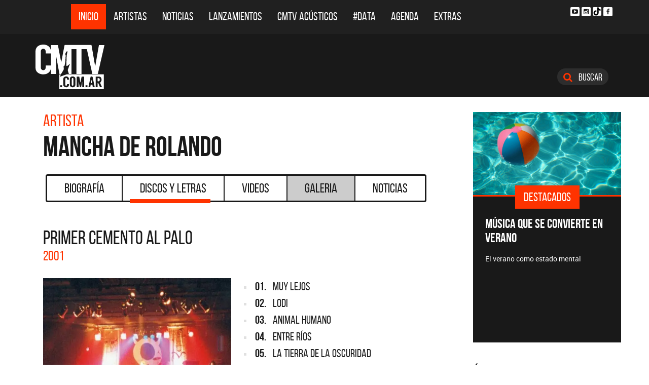

--- FILE ---
content_type: text/html; charset=ISO-8859-1
request_url: https://www.cmtv.com.ar/discos_letras/show.php?bnid=160&banda=Mancha_de_Rolando&DS_DS=1492&disco=PRIMER_CEMENTO_AL_PALO
body_size: 70360
content:
<!DOCTYPE html>
<html lang="es">
<head>
  
<title>CMTV - PRIMER CEMENTO AL PALO de Mancha de Rolando</title>
<!--META DATA-->
<meta charset="ISO-8859-1">
<meta name="viewport" content="width=device-width, initial-scale=1, maximum-scale=5" />
<meta name="description" content='CMTV - Discografía actualizada de Mancha de Rolando'>
<meta name="author" content="CMTV">
<meta name="web_author" content="CMTV">
<meta name="Robots" content="all">
<meta name="copyright" content="2015" />
<meta name="robots" content="index, follow, max-image-preview:large">
<meta name="revisit-after" content="1 days" />
<meta name="theme-color" content="#a1a1a1"/>
<meta property="fb:pages" content="466025356756539" />


<!-- Google tag (gtag.js) -->
<script async src="https://www.googletagmanager.com/gtag/js?id=G-NBX9V9F7E2"></script>
<script>
  window.dataLayer = window.dataLayer || [];
  function gtag(){dataLayer.push(arguments);}
  gtag('js', new Date());

  gtag('config', 'G-NBX9V9F7E2');
</script>
<!-- end google new -->


<!--OPEN GRAPH PROTOCOL-->
<meta property="og:title" content="CMTV - PRIMER CEMENTO AL PALO de Mancha de Rolando" />
<meta property="og:description" content='CMTV - Discografía actualizada de Mancha de Rolando' />

<meta property="og:url" content="https://www.cmtv.com.ar/discos_letras/show.php?bnid=160&banda=Mancha_de_Rolando&DS_DS=1492&disco=PRIMER_CEMENTO_AL_PALO" />
<meta property="og:locale" content="es_ES" />
<meta property="og:type" content="article" />
<meta property="og:site_name" content="CMTV" />
<meta property="og:image" content="//www.cmtv.com.ar/tapas-cd/manchaderolandoprimercement.webp" />
<meta property="og:image:secure_url" content="//www.cmtv.com.ar/tapas-cd/manchaderolandoprimercement.webp" />
<meta property="og:image:type" content="image/jpeg" />
<meta property="og:image:width" content="520" />
<meta property="og:image:height" content="445" />

<link rel="canonical" href="https://www.cmtv.com.ar/discos_letras/show.php?bnid=160&banda=Mancha_de_Rolando&DS_DS=1492&disco=PRIMER_CEMENTO_AL_PALO" />




<!--FAVICON-->
<link rel="icon" type="image/png" href="/images/favicon.png">

<!-- CSS principal (crítico) -->
<link rel="stylesheet" href="/css/app.min.css?v=4.2">


<!-- Font Awesome (no crítico) -->
<link rel="preload" href="/bower_components/font-awesome/css/font-awesome.min.css?v=4" as="style"
      onload="this.onload=null;this.rel='stylesheet'">
<noscript><link rel="stylesheet" href="/bower_components/font-awesome/css/font-awesome.min.css?v=4"></noscript>

<!-- Preload fuentes (ok) -->
<link rel="preload" as="font" type="font/woff2" href="/fonts/bebasneue_regular-webfont.woff2" crossorigin>
<link rel="preload" as="font" type="font/woff2" href="/fonts/bebasneue_bold-webfont.woff2" crossorigin>

<link rel="preconnect" href="https://s.e-planning.net">
<link rel="preconnect" href="https://ads.e-planning.net">

<link rel="dns-prefetch" href="https://googleads.g.doubleclick.net">
<link rel="dns-prefetch" href="https://pagead2.googlesyndication.com">
</head>

<body>
<!-- E-planning_Ajax.php -->
<!-- discos_letras/show.php -->	<!-- E-planning Ajax 24/03/2023 -->
	<script language="JavaScript" type="text/javascript">
	<!--
	var eplDoc = document, eplLL = false, eS1 = 'us.img.e-planning.net', eplArgs = { iIF:1,sV: schemeLocal() + "://ads.e-planning.net/" ,vV:"4",sI:"93c0",sec:"DiscosyLetras_Artistas",eIs:["DL1","DL2","Discografia_Homeinferior"]};
	function eplCheckStart() {
		if (document.epl) {
			var e = document.epl;
			if (e.eplReady()) return true;
			e.eplInit(eplArgs);
			if (eplArgs.custom) {
				for (var s in eplArgs.custom) {
					e.setCustomAdShow(s, eplArgs.custom[s]);
				}
			}
			return e.eplReady();
		} else if (!eplLL) {
			var epl41Script = document.createElement('SCRIPT'); epl41Script.async = true;
			epl41Script.src = schemeLocal() + '://' + eS1 + '/layers/epl-41.js';
			document.head.appendChild(epl41Script);
			eplLL = true;
		}
		return false;
	}
	eplCheckStart();
	function eplSetAdM(eID,custF) {
		if (eplCheckStart()) {
			if (custF) { document.epl.setCustomAdShow(eID,eplArgs.custom[eID]); }
			document.epl.showSpace(eID);
		} else {
			setTimeout(eplSetAdM.bind(null, eID, custF), 250);
		}
	}
	function eplAD4M(eID,custF) {
		document.write('<div id="eplAdDiv'+eID+'"></div>');
		if (custF) {
		    if (!eplArgs.custom) { eplArgs.custom = {}; }
		    eplArgs.custom[eID] = custF;
		}
		eplSetAdM(eID, custF?true:false);
	}
	function schemeLocal() {
		protocol = document.location.protocol || window.top.location.protocol;
		if (protocol) {
			return protocol.indexOf('https') !== -1 ? 'https' : 'http';
		}
	}
	//-->
	</script>
	<!-- End E-planning Ajax 24/03/2023 -->
  <!--INICIO MENU DE NAVEGACIÃ"N-->
  <header class="navegacion ">
  <nav class="navbar navbar-default navegacion-principal">
    <div class="container">
      <div class="navbar-header">
        <button type="button" class="navbar-toggle collapsed" data-toggle="collapse" data-target="#bs-example-navbar-collapse-1" aria-expanded="false">
          <span class="sr-only">Toggle navigation</span>
          <span class="icon-bar"></span>
          <span class="icon-bar"></span>
          <span class="icon-bar"></span>
        </button>
	<a href="#" id="abrir-buscador-mobile" class="hidden-sm hidden-md hidden-lg fa fa-search btn-danger buscamobile"></a>
        <a class="navbar-brand hidden-xs hidden-sm" href="/" title="CMTV"><img src="/images/logo_cmtv.svg" height="35" width="55" alt="CMTV.com.ar"  style="margin-top: 10px;"/></a>
        <a class="navbar-mobile hidden-sm hidden-md hidden-lg" href="/" title="CMTV"><img src="/images/logo_cmtv.svg" height="55" width="55" alt="CMTV.com.ar"/><div id="topname" class="hidden">Mancha de Rolando</div></a>
      </div>
      <div class="collapse navbar-collapse" id="bs-example-navbar-collapse-1">
        <ul class="nav navbar-nav">
           <li class="active"><a href="/" title="Inicio" class="link">Inicio</a></li>
          <li>
            <!--Desktop-->
            <a href="/biografia/" id="artistas-flotar" title="Artistas" class="link hidden-xs hidden-sm hidden-md">Artistas</a>
            <!--Mobile-->
            <a href="/biografia/" title="Artistas" class="link hidden-lg">Artistas</a>
          </li>
          <li>
            <!--Desktop-->
            <a href="/noticias/" id="noticias-flotar" title="Noticias" class="link hidden-xs hidden-sm hidden-md">Noticias</a>
            <!--Mobile-->
            <a href="/noticias/" title="Noticias" class="link hidden-lg">Noticias</a></li>
          <li><a href="/lanzamientos/" title="Lanzamientos" class="link">Lanzamientos</a></li>
          <li><a href="https://www.cmtv.com.ar/programacion/show.php?pid=9&programa=Acusticos" title="CMTV Acústicos" class="link">CMTV Acústicos</a></li>
                <li><a href="https://cmtv.com.ar/data/" title="#DATA" class="link">#DATA</a></li>
           <li><a href="/cartelera/" title="Agenda" class="link">Agenda</a></li>
          <li><a href="/programacion/" title="Programas" class="link">Extras</a></li>
        </ul>
        <div class="social visible-lg">
          <!-- <a href="http://www.facebook.com/cmelcanaldelamusicaoficial/"  target="_blank" title="Facebook" class="fa fa-facebook fa-background"></a> -->
          <a href="https://www.youtube.com/user/CMTVmusica/"  target="_blank" title="YouTube" class="fa fa-youtube-play fa-background"></a>
		  <a href="https://www.instagram.com/cmtvargentina/?hl=es"  target="_blank" title="Instagram" class="fa fa-instagram fa-background"></a>
          <a href="https://www.tiktok.com/@cmtv.com.ar"  target="_blank" title="Tik Tok" class="fa fa-tiktok fa-background icon-tiktok-negro"></a>
		  <a href="https://www.facebook.com/cmtvargentina/"  target="_blank" title="Facebook" class="fa fa-facebook fa-background"></a>
        </div>

        <div id="nueredes" class="text-center visible-xs" >
          Nuestras Redes: &nbsp;&nbsp; 
          <a href="https://www.facebook.com/cmtvargentina/"  target="_blank" class="btn btn-info btn-circle "><i class="fa fa-facebook"></i></a>
          <!--a href="https://twitter.com/cmtvargentina/"  target="_blank" class="btn btn-info btn-circle "><i class="fa fa-twitter"></i></a></a> -->
          <a href="https://www.youtube.com/user/CMTVmusica/"  target="_blank" class="btn btn-info btn-circle "><i class="fa fa-youtube-play"></i></a>
          <!--<a href="a" class="btn btn-info btn-circle "><i class="fa fa-2x fa-google-plus fa-background"></i></a> -->
          <a href="https://www.instagram.com/cmtvargentina/?hl=es"  target="_blank" class="btn btn-info btn-circle "><i class="fa fa-instagram fa-background"></i></a>
<a href="https://www.youtube.com/user/CMTVmusica/"  target="_blank" class="btn btn-info btn-circle "><i class="fa icon-tiktok-blanco" style="margin-right: 0px;"></i></a>


        </div>

      </div>
    </div>
    <div class="desvanecimiento" id="desvanecimiento-01"></div>
    <div class="desvanecimiento" id="desvanecimiento-02"></div>
   <!--INICIO CUADRO FLOTANTE-->
    <!--ARTISTAS-->
    <div class="flotante-artistas">
    </div>

    <div class="flotante">
    <!--NOTICIAS-->
    <div class="container flotante-noticias">

    </div>
  </div>
  <!--FIN CUADRO FLOTANTE-->
  </nav>

  
    <!--LOGO + PUBLICIDAD-->
    <div class="navegacion-marca">
      <div class="container">
        <div class="row">
          <!--LOGO-->
          <div class="col-lg-2" style="margin-top: 10px;">
            <a href="/" title="CMTV.com.ar"><img src="/images/logo_cmtv.svg" alt="CMTV.com.ar" width="136" height="88" class="logo img-responsive" /></a>
          </div>
          <!--PUBLICIDAD-->
          <div class="col-lg-8">
            <!--ESPACIO PUBLICIDAD-->
            <div class="publicidad">
<!-- e-planning CMTV _ DiscosyLetras_Artistas _ DL1 -->
<script type='text/javascript'>eplAD4M('DL1');</script>
<!-- End banner new -->
</div>
          </div>
          <div class="col-lg-2">
            <a id="abrir-buscador" class="btn btn-search hidden-xs" title="Abrir Buscador"><i class="fa fa-search"></i>
 Buscar</a>
          </div>
        </div>
      </div>
    </div>
    <!--BARRA DE BUSQUEDA-->
    <div class="navegacion-buscador" style="display:none">
      <div class="container">
        <div class="row">
          <div class="col-lg-12">
            <div class="contenedor">
              <div class="col-xs-2 col-sm-1 col-md-1 col-lg-1">
              	<div class="icono">
                    <img src="/images/icono_buscador.svg" alt="Buscador" width="21" height="21"/>
             	</div>
              </div>
              <div class="col-xs-4 col-sm-8 col-md-8 col-lg-9">
              	<div class="campo">
                    <input id="flotar-busqueda" type="text" placeholder="Busca tu artista favorito...">
              	</div>
              </div>
              <div class="col-xs-6 col-sm-3 col-md-3 col-lg-2">
              	<div class="busqueda">
                    <a class="btn btn-default" title="Buscar">Buscar</a>
              	</div>
              	<div class="cerrar" style='padding-right: 0px;'>
                    <a id="cerrar-buscador" href="#" title="Cerrar"><img src="/images/icono_cerrar.svg" alt="Cerrar" width="15" height="15"/></a>
              	</div>
              </div>
            </div>
          </div>
        </div>
      </div>
      <!--RESULTADOS DE BUSQUEDA-->
      <div class="flotante-busqueda" style='z-index:39;'>

      </div>
    </div>
  </header>
  <!--FIN MENU DE NAVEGACIÃ"N-->
 
<!--INICIO CUERPO-->
  <div class="container artista">
  <div class="row">
    <!--CONTENIDO PRINCIPAL-->
    <main class="col-md-9 discos">

      <!-- locate banner 1-->
      <div id="bn-cel-1" class='hidden-md hidden-lg' style="margin-left:-5px;text-align: center"></div>
      <br class='hidden-md hidden-lg'>
      <!-- end locate banner 1-->

      <!--INICIO TITULO Y MENU-->
      <header class="row">
        <div class="col-lg-12">
          <div class="col-md-8">
          <h3 class="tituloartista">Artista</h3>
          <h1 id="share_title" class="tituloartista">Mancha de Rolando</h1>
          </div>
          <div class="col-md-4 social" style='display:none'>
            <i class="fa fa-share-alt"></i>
            <span class="hidden-md">Compartir</span>
            <a id="share-facebook" href="#" title="Compartir en Facebook">
              <i class="fa fa-facebook"></i>
              <span id="facebook-count" class="share_count">0</span>
            </a>
            <a id="share-twitter" href="#" title="Compartir en Twitter">
              <i class="fa fa-twitter"></i>
              <span id="twitter-count" class="share_count">0</span>
            </a>
          </div>
        </div>
        
	<!-- Botonera  desktop 3-->
<div class="hidden-xs">
  <div class="col-md-12">
    <!--TABS-->
    <div class="btn-group menu" role="group" aria-label="...">
      <!--TAB SELECCIONADA-->
      <!--USAR CLASE "DESACTIVADO" PARA DESHABILITAR VISUALMENTE-->
      <a href="../biografia/show.php?bnid=160&banda=Mancha_de_Rolando" class="btn  DESACTIVADO" title="Biografía" id="aa_Biografia">Biografía<span></span></a>
      <a href="../discos_letras/show.php?bnid=160&banda=Mancha_de_Rolando" class="btn DESACTIVADO" title="Discos y Letras" id="aa_Discos">Discos y Letras<span></span></a>
      <a href="../videos/show.php?bnid=160&banda=Mancha_de_Rolando" class="btn DESACTIVADO" title="Videos" id="aa_Videos">Videos<span></span></a>
      <a href="../galeria/show.php?bnid=160&banda=Mancha_de_Rolando" class="btn DESACTIVADO" title="Especiales" id="aa_Galeria">Galeria<span></span></a>
      <a href="../noticias/show.php?bnid=160&banda=Mancha_de_Rolando" class="btn DESACTIVADO" title="Noticias" id="aa_Noticias">Noticias<span></span></a>
    </div>
  </div>
</div><!-- end desktop-->

<!-- Start nav cel new -->
<div class="celular hidden-md hidden-lg hidden-sm">
  <nav class="navbar navbar-default" role="navigation" style="z-index: 33;">
    <div class="navbar-header" style="    background-color: #f9f9f9;">
      <button type="button" class="navbar-toggle" data-toggle="collapse" data-target="#second-cel-nav">
        <span class="sr-only">Toggle navigation</span>
        <span class="icon-bar"></span>
        <span class="icon-bar"></span>
        <span class="icon-bar"></span>
      </button>
      <a class="second-cel-nav" href="#">Discos</a>
    </div>
    <div class="collapse navbar-collapse" id="second-cel-nav">
      <ul class="nav navbar-nav">
        <li><a href="../biografia/show.php?bnid=160&banda=Mancha_de_Rolando" class="DESACTIVADO" id="ba_Biografia">Biografia</a></li>
        <li><a href="../discos_letras/show.php?bnid=160&banda=Mancha_de_Rolando" class="DESACTIVADO" id="ba_Discos">Discos y Letras</a></li>
        <li><a href="../videos/show.php?bnid=160&banda=Mancha_de_Rolando" class="DESACTIVADO" id="ba_Videos">Videos</a></li>
        <li><a href="../galeria/show.php?bnid=160&banda=Mancha_de_Rolando" class="DESACTIVADO" id="ba_Galeria">Galeria</a></li>
        <li><a href="../noticias/show.php?bnid=160&banda=Mancha_de_Rolando" class="DESACTIVADO" id="ba_Noticias">Noticias</a></li>
      </ul>
    </div>
  </nav>
</div>
<!-- End nav cel new -->
      </header>
      <!--FIN TITULO Y MENU-->
      




      <!--INICIO DISCOS Y LETRAS-->
      <article class="col-lg-12">
        <div class="row">
          <div class="col-md-12">
            <header>
              <h2>PRIMER CEMENTO AL PALO</h2>
              <h6>2001</h6>
            </header>
          </div>
        </div>
        <div class="row">
          <div class="col-md-6">
            <figure>
              <img src="//www.cmtv.com.ar/tapas-cd/manchaderolandoprimercement.webp" alt="Mancha de Rolando - PRIMER CEMENTO AL PALO" width="372" height="372" class="img-responsive"/>
            </figure>
          </div>
          <div class="col-md-6">
            <ul class="temas">
		<li><a href="/discos_letras/letra.php?bnid=160&banda=Mancha_de_Rolando&DS_DS=1492&tmid=26196&tema=MUY_LEJOS" title="MUY LEJOS"><span class="numero">01.</span>
		<span class="nombre">MUY LEJOS</span></a></li>
		<li><a href="/discos_letras/letra.php?bnid=160&banda=Mancha_de_Rolando&DS_DS=1492&tmid=26197&tema=LODI" title="LODI"><span class="numero">02.</span>
		<span class="nombre">LODI</span></a></li>
		<li><a href="/discos_letras/letra.php?bnid=160&banda=Mancha_de_Rolando&DS_DS=1492&tmid=26198&tema=ANIMAL_HUMANO" title="ANIMAL HUMANO"><span class="numero">03.</span>
		<span class="nombre">ANIMAL HUMANO</span></a></li>
		<li><a href="/discos_letras/letra.php?bnid=160&banda=Mancha_de_Rolando&DS_DS=1492&tmid=26199&tema=ENTRE_RIOS" title="ENTRE RÍOS"><span class="numero">04.</span>
		<span class="nombre">ENTRE RÍOS</span></a></li>
		<li><a href="/discos_letras/letra.php?bnid=160&banda=Mancha_de_Rolando&DS_DS=1492&tmid=26200&tema=LA_TIERRA_DE_LA_OSCURIDAD" title="LA TIERRA DE LA OSCURIDAD"><span class="numero">05.</span>
		<span class="nombre">LA TIERRA DE LA OSCURIDAD</span></a></li>
		<li><a href="/discos_letras/letra.php?bnid=160&banda=Mancha_de_Rolando&DS_DS=1492&tmid=26201&tema=LA_PLANTA" title="LA PLANTA"><span class="numero">06.</span>
		<span class="nombre">LA PLANTA</span></a></li>
		<li><a href="/discos_letras/letra.php?bnid=160&banda=Mancha_de_Rolando&DS_DS=1492&tmid=26202&tema=CHUCHU" title="CHUCHU"><span class="numero">07.</span>
		<span class="nombre">CHUCHU</span></a></li>
		<li><a href="/discos_letras/letra.php?bnid=160&banda=Mancha_de_Rolando&DS_DS=1492&tmid=26203&tema=SIEMPRE_ESPERANDO" title="SIEMPRE ESPERANDO"><span class="numero">08.</span>
		<span class="nombre">SIEMPRE ESPERANDO</span></a></li>
		<li><a href="/discos_letras/letra.php?bnid=160&banda=Mancha_de_Rolando&DS_DS=1492&tmid=26204&tema=SOLDATI" title="SOLDATI"><span class="numero">09.</span>
		<span class="nombre">SOLDATI</span></a></li>
		<li><a href="/discos_letras/letra.php?bnid=160&banda=Mancha_de_Rolando&DS_DS=1492&tmid=26205&tema=MI_ESTRELLA" title="MI ESTRELLA"><span class="numero">10.</span>
		<span class="nombre">MI ESTRELLA</span></a></li>
		<li><a href="/discos_letras/letra.php?bnid=160&banda=Mancha_de_Rolando&DS_DS=1492&tmid=26206&tema=SAN_ERNESTO" title="SAN ERNESTO"><span class="numero">11.</span>
		<span class="nombre">SAN ERNESTO</span></a></li>
		<li><a href="/discos_letras/letra.php?bnid=160&banda=Mancha_de_Rolando&DS_DS=1492&tmid=26207&tema=EL_HAMBRIENTO" title="EL HAMBRIENTO"><span class="numero">12.</span>
		<span class="nombre">EL HAMBRIENTO</span></a></li>
		<li><a href="/discos_letras/letra.php?bnid=160&banda=Mancha_de_Rolando&DS_DS=1492&tmid=26208&tema=VIVIENDO_ALLA" title="VIVIENDO ALLÁ"><span class="numero">13.</span>
		<span class="nombre">VIVIENDO ALLÁ</span></a></li>
            </ul>
          </div>
        </div>
      </article>
      <!--FIN DISCOS Y LETRAS-->


     <!--INICIO OTRS DISCOS-->
      <section class="otros">
        <div class="row">
        <div class="col-md-12 col-xs-12">
          <div class="row">
           <a href="/discos_letras/show.php?bnid=160&banda=Mancha_de_Rolando&DS_DS=18722&disco=CASUALIDAD_(FT._CONY_LA_TUQUERA)_-_SINGLE" title="CASUALIDAD (FT. CONY LA TUQUERA) - SINGLE"><div class="col-xs-6 col-md-4">
            
                            <img
                class="img-fluid"
                src="https://www.cmtv.com.ar/tapas-cd/0711855001642485683.webp"
                srcset="
                  https://www.cmtv.com.ar/tapas_cd_227x227/0711855001642485683.webp 227w,
                  https://www.cmtv.com.ar/tapas-cd/0711855001642485683.webp 500w
                "
                sizes="(max-width: 768px) 50vw, 400px"
                alt="Mancha de Rolando - CASUALIDAD (FT. CONY LA TUQUERA) - SINGLE"
                width="227"
                height="227"
                loading="lazy"
                decoding="async"
              />

              <h3><span title="CASUALIDAD (FT. CONY LA TUQUERA) - SINGLE">CASUALIDAD (FT. CONY LA...</span></h3>
              <h6>2021</h6>
            </div></a>
           <a href="/discos_letras/show.php?bnid=160&banda=Mancha_de_Rolando&DS_DS=18720&disco=LA_REVOLUCION_DE_LA_ALEGRIA" title="LA REVOLUCIÓN DE LA ALEGRÍA"><div class="col-xs-6 col-md-4">
            
                            <img
                class="img-fluid"
                src="https://www.cmtv.com.ar/tapas-cd/0825351001642484125.webp"
                srcset="
                  https://www.cmtv.com.ar/tapas_cd_227x227/0825351001642484125.webp 227w,
                  https://www.cmtv.com.ar/tapas-cd/0825351001642484125.webp 500w
                "
                sizes="(max-width: 768px) 50vw, 400px"
                alt="Mancha de Rolando - LA REVOLUCIÓN DE LA ALEGRÍA"
                width="227"
                height="227"
                loading="lazy"
                decoding="async"
              />

              <h3><span title="LA REVOLUCIÓN DE LA ALEGRÍA">LA REVOLUCIÓN DE LA ALE...</span></h3>
              <h6>2020</h6>
            </div></a>
           <a href="/discos_letras/show.php?bnid=160&banda=Mancha_de_Rolando&DS_DS=18721&disco=BALA_DE_PLATA" title="BALA DE PLATA"><div class="col-xs-6 col-md-4">
            
                            <img
                class="img-fluid"
                src="https://www.cmtv.com.ar/tapas-cd/0507761001642485425.webp"
                srcset="
                  https://www.cmtv.com.ar/tapas_cd_227x227/0507761001642485425.webp 227w,
                  https://www.cmtv.com.ar/tapas-cd/0507761001642485425.webp 500w
                "
                sizes="(max-width: 768px) 50vw, 400px"
                alt="Mancha de Rolando - BALA DE PLATA"
                width="227"
                height="227"
                loading="lazy"
                decoding="async"
              />

              <h3>BALA DE PLATA</h3>
              <h6>2018</h6>
            </div></a>
           <a href="/discos_letras/show.php?bnid=160&banda=Mancha_de_Rolando&DS_DS=11339&disco=VENCEREMOS" title="VENCEREMOS"><div class="col-xs-6 col-md-4">
            
                            <img
                class="img-fluid"
                src="https://www.cmtv.com.ar/tapas-cd/manchaderolandovenceremos.webp"
                srcset="
                  https://www.cmtv.com.ar/tapas_cd_227x227/manchaderolandovenceremos.webp 227w,
                  https://www.cmtv.com.ar/tapas-cd/manchaderolandovenceremos.webp 500w
                "
                sizes="(max-width: 768px) 50vw, 400px"
                alt="Mancha de Rolando - VENCEREMOS"
                width="227"
                height="227"
                loading="lazy"
                decoding="async"
              />

              <h3>VENCEREMOS</h3>
              <h6>2016</h6>
            </div></a>
           <a href="/discos_letras/show.php?bnid=160&banda=Mancha_de_Rolando&DS_DS=9164&disco=LOS_LIBRES" title="LOS LIBRES"><div class="col-xs-6 col-md-4">
            
                            <img
                class="img-fluid"
                src="https://www.cmtv.com.ar/tapas-cd/manchaderolandoloslibres.webp"
                srcset="
                  https://www.cmtv.com.ar/tapas_cd_227x227/manchaderolandoloslibres.webp 227w,
                  https://www.cmtv.com.ar/tapas-cd/manchaderolandoloslibres.webp 500w
                "
                sizes="(max-width: 768px) 50vw, 400px"
                alt="Mancha de Rolando - LOS LIBRES"
                width="227"
                height="227"
                loading="lazy"
                decoding="async"
              />

              <h3>LOS LIBRES</h3>
              <h6>2012</h6>
            </div></a>
           <a href="/discos_letras/show.php?bnid=160&banda=Mancha_de_Rolando&DS_DS=7379&disco=A_CIELO_ABIERTO_(CD_+_DVD)" title="A CIELO ABIERTO (CD + DVD)"><div class="col-xs-6 col-md-4">
            
                            <img
                class="img-fluid"
                src="https://www.cmtv.com.ar/tapas-cd/manchaacielo.webp"
                srcset="
                  https://www.cmtv.com.ar/tapas_cd_227x227/manchaacielo.webp 227w,
                  https://www.cmtv.com.ar/tapas-cd/manchaacielo.webp 500w
                "
                sizes="(max-width: 768px) 50vw, 400px"
                alt="Mancha de Rolando - A CIELO ABIERTO (CD + DVD)"
                width="227"
                height="227"
                loading="lazy"
                decoding="async"
              />

              <h3>A CIELO ABIERTO (CD + DVD)</h3>
              <h6>2010</h6>
            </div></a>
           <a href="/discos_letras/show.php?bnid=160&banda=Mancha_de_Rolando&DS_DS=6898&disco=CABALLO_LOCO" title="CABALLO LOCO"><div class="col-xs-6 col-md-4">
            
                            <img
                class="img-fluid"
                src="https://www.cmtv.com.ar/tapas-cd/manchacaballo.webp"
                srcset="
                  https://www.cmtv.com.ar/tapas_cd_227x227/manchacaballo.webp 227w,
                  https://www.cmtv.com.ar/tapas-cd/manchacaballo.webp 500w
                "
                sizes="(max-width: 768px) 50vw, 400px"
                alt="Mancha de Rolando - CABALLO LOCO"
                width="227"
                height="227"
                loading="lazy"
                decoding="async"
              />

              <h3>CABALLO LOCO</h3>
              <h6>2010</h6>
            </div></a>
           <a href="/discos_letras/show.php?bnid=160&banda=Mancha_de_Rolando&DS_DS=5663&disco=A_CIELO_ABIERTO" title="A CIELO ABIERTO"><div class="col-xs-6 col-md-4">
            
                            <img
                class="img-fluid"
                src="https://www.cmtv.com.ar/tapas-cd/manchacieloabierto.webp"
                srcset="
                  https://www.cmtv.com.ar/tapas_cd_227x227/manchacieloabierto.webp 227w,
                  https://www.cmtv.com.ar/tapas-cd/manchacieloabierto.webp 500w
                "
                sizes="(max-width: 768px) 50vw, 400px"
                alt="Mancha de Rolando - A CIELO ABIERTO"
                width="227"
                height="227"
                loading="lazy"
                decoding="async"
              />

              <h3>A CIELO ABIERTO</h3>
              <h6>2009</h6>
            </div></a>
           <a href="/discos_letras/show.php?bnid=160&banda=Mancha_de_Rolando&DS_DS=4159&disco=VIVIRE_VIAJANDO_" title="VIVIRÉ VIAJANDO "><div class="col-xs-6 col-md-4">
            
                            <img
                class="img-fluid"
                src="https://www.cmtv.com.ar/tapas-cd/manchavivire.webp"
                srcset="
                  https://www.cmtv.com.ar/tapas_cd_227x227/manchavivire.webp 227w,
                  https://www.cmtv.com.ar/tapas-cd/manchavivire.webp 500w
                "
                sizes="(max-width: 768px) 50vw, 400px"
                alt="Mancha de Rolando - VIVIRÉ VIAJANDO "
                width="227"
                height="227"
                loading="lazy"
                decoding="async"
              />

              <h3>VIVIRÉ VIAJANDO </h3>
              <h6>2008</h6>
            </div></a>
           <a href="/discos_letras/show.php?bnid=160&banda=Mancha_de_Rolando&DS_DS=3163&disco=ESPIRITU,_RIESGO,_AMOR_Y_FANTASIA" title="ESPÍRITU, RIESGO, AMOR Y FANTASÍA"><div class="col-xs-6 col-md-4">
            
                            <img
                class="img-fluid"
                src="https://www.cmtv.com.ar/tapas-cd/manchaespiritureedicion.webp"
                srcset="
                  https://www.cmtv.com.ar/tapas_cd_227x227/manchaespiritureedicion.webp 227w,
                  https://www.cmtv.com.ar/tapas-cd/manchaespiritureedicion.webp 500w
                "
                sizes="(max-width: 768px) 50vw, 400px"
                alt="Mancha de Rolando - ESPÍRITU, RIESGO, AMOR Y FANTASÍA"
                width="227"
                height="227"
                loading="lazy"
                decoding="async"
              />

              <h3><span title="ESPÍRITU, RIESGO, AMOR Y FANTASÍA">ESPÍRITU, RIESGO, AMOR ...</span></h3>
              <h6>2007</h6>
            </div></a>
           <a href="/discos_letras/show.php?bnid=160&banda=Mancha_de_Rolando&DS_DS=1488&disco=ESPIRITU" title="ESPIRITU"><div class="col-xs-6 col-md-4">
            
                            <img
                class="img-fluid"
                src="https://www.cmtv.com.ar/tapas-cd/manchaespiritu.webp"
                srcset="
                  https://www.cmtv.com.ar/tapas_cd_227x227/manchaespiritu.webp 227w,
                  https://www.cmtv.com.ar/tapas-cd/manchaespiritu.webp 500w
                "
                sizes="(max-width: 768px) 50vw, 400px"
                alt="Mancha de Rolando - ESPIRITU"
                width="227"
                height="227"
                loading="lazy"
                decoding="async"
              />

              <h3>ESPIRITU</h3>
              <h6>2006</h6>
            </div></a>
           <a href="/discos_letras/show.php?bnid=160&banda=Mancha_de_Rolando&DS_DS=1489&disco=VIAJE" title="VIAJE"><div class="col-xs-6 col-md-4">
            
                            <img
                class="img-fluid"
                src="https://www.cmtv.com.ar/tapas-cd/manchaviaje.webp"
                srcset="
                  https://www.cmtv.com.ar/tapas_cd_227x227/manchaviaje.webp 227w,
                  https://www.cmtv.com.ar/tapas-cd/manchaviaje.webp 500w
                "
                sizes="(max-width: 768px) 50vw, 400px"
                alt="Mancha de Rolando - VIAJE"
                width="227"
                height="227"
                loading="lazy"
                decoding="async"
              />

              <h3>VIAJE</h3>
              <h6>2004</h6>
            </div></a>
           <a href="/discos_letras/show.php?bnid=160&banda=Mancha_de_Rolando&DS_DS=1490&disco=CINTAS_MAGICAS_II" title="CINTAS MAGICAS II"><div class="col-xs-6 col-md-4">
            
                            <img
                class="img-fluid"
                src="https://www.cmtv.com.ar/tapas-cd/manchacintas.webp"
                srcset="
                  https://www.cmtv.com.ar/tapas_cd_227x227/manchacintas.webp 227w,
                  https://www.cmtv.com.ar/tapas-cd/manchacintas.webp 500w
                "
                sizes="(max-width: 768px) 50vw, 400px"
                alt="Mancha de Rolando - CINTAS MAGICAS II"
                width="227"
                height="227"
                loading="lazy"
                decoding="async"
              />

              <h3>CINTAS MAGICAS II</h3>
              <h6>2003</h6>
            </div></a>
           <a href="/discos_letras/show.php?bnid=160&banda=Mancha_de_Rolando&DS_DS=1491&disco=JUEGO_DE_LOCOS" title="JUEGO DE LOCOS"><div class="col-xs-6 col-md-4">
            
                            <img
                class="img-fluid"
                src="https://www.cmtv.com.ar/tapas-cd/manchajuego.webp"
                srcset="
                  https://www.cmtv.com.ar/tapas_cd_227x227/manchajuego.webp 227w,
                  https://www.cmtv.com.ar/tapas-cd/manchajuego.webp 500w
                "
                sizes="(max-width: 768px) 50vw, 400px"
                alt="Mancha de Rolando - JUEGO DE LOCOS"
                width="227"
                height="227"
                loading="lazy"
                decoding="async"
              />

              <h3>JUEGO DE LOCOS</h3>
              <h6>2002</h6>
            </div></a>
           <a href="/discos_letras/show.php?bnid=160&banda=Mancha_de_Rolando&DS_DS=1492&disco=PRIMER_CEMENTO_AL_PALO" title="PRIMER CEMENTO AL PALO"><div class="col-xs-6 col-md-4">
            
                            <img
                class="img-fluid"
                src="https://www.cmtv.com.ar/tapas-cd/manchaderolandoprimercement.webp"
                srcset="
                  https://www.cmtv.com.ar/tapas_cd_227x227/manchaderolandoprimercement.webp 227w,
                  https://www.cmtv.com.ar/tapas-cd/manchaderolandoprimercement.webp 500w
                "
                sizes="(max-width: 768px) 50vw, 400px"
                alt="Mancha de Rolando - PRIMER CEMENTO AL PALO"
                width="227"
                height="227"
                loading="lazy"
                decoding="async"
              />

              <h3>PRIMER CEMENTO AL PALO</h3>
              <h6>2001</h6>
            </div></a>
           <a href="/discos_letras/show.php?bnid=160&banda=Mancha_de_Rolando&DS_DS=9172&disco=10_ANOS_EN_LA_RUTA" title="10 AÑOS EN LA RUTA"><div class="col-xs-6 col-md-4">
            
                            <img
                class="img-fluid"
                src="https://www.cmtv.com.ar/tapas-cd/manchaderolando10anosruta.webp"
                srcset="
                  https://www.cmtv.com.ar/tapas_cd_227x227/manchaderolando10anosruta.webp 227w,
                  https://www.cmtv.com.ar/tapas-cd/manchaderolando10anosruta.webp 500w
                "
                sizes="(max-width: 768px) 50vw, 400px"
                alt="Mancha de Rolando - 10 AÑOS EN LA RUTA"
                width="227"
                height="227"
                loading="lazy"
                decoding="async"
              />

              <h3>10 AÑOS EN LA RUTA</h3>
              <h6>2000</h6>
            </div></a>
           <a href="/discos_letras/show.php?bnid=160&banda=Mancha_de_Rolando&DS_DS=1493&disco=ANIMAL_HUMANO" title="ANIMAL HUMANO"><div class="col-xs-6 col-md-4">
            
                            <img
                class="img-fluid"
                src="https://www.cmtv.com.ar/tapas-cd/manchaanimal.webp"
                srcset="
                  https://www.cmtv.com.ar/tapas_cd_227x227/manchaanimal.webp 227w,
                  https://www.cmtv.com.ar/tapas-cd/manchaanimal.webp 500w
                "
                sizes="(max-width: 768px) 50vw, 400px"
                alt="Mancha de Rolando - ANIMAL HUMANO"
                width="227"
                height="227"
                loading="lazy"
                decoding="async"
              />

              <h3>ANIMAL HUMANO</h3>
              <h6>2000</h6>
            </div></a>
           <a href="/discos_letras/show.php?bnid=160&banda=Mancha_de_Rolando&DS_DS=9171&disco=CINTAS_MAGICAS" title="CINTAS MÁGICAS"><div class="col-xs-6 col-md-4">
            
                            <img
                class="img-fluid"
                src="https://www.cmtv.com.ar/tapas-cd/manchaderolandocintas.webp"
                srcset="
                  https://www.cmtv.com.ar/tapas_cd_227x227/manchaderolandocintas.webp 227w,
                  https://www.cmtv.com.ar/tapas-cd/manchaderolandocintas.webp 500w
                "
                sizes="(max-width: 768px) 50vw, 400px"
                alt="Mancha de Rolando - CINTAS MÁGICAS"
                width="227"
                height="227"
                loading="lazy"
                decoding="async"
              />

              <h3>CINTAS MÁGICAS</h3>
              <h6>1999</h6>
            </div></a>
           <a href="/discos_letras/show.php?bnid=160&banda=Mancha_de_Rolando&DS_DS=1494&disco=CABANA_EDERLY" title="CABAÑA EDERLY"><div class="col-xs-6 col-md-4">
            
                            <img
                class="img-fluid"
                src="https://www.cmtv.com.ar/tapas-cd/manchacabana.webp"
                srcset="
                  https://www.cmtv.com.ar/tapas_cd_227x227/manchacabana.webp 227w,
                  https://www.cmtv.com.ar/tapas-cd/manchacabana.webp 500w
                "
                sizes="(max-width: 768px) 50vw, 400px"
                alt="Mancha de Rolando - CABAÑA EDERLY"
                width="227"
                height="227"
                loading="lazy"
                decoding="async"
              />

              <h3>CABAÑA EDERLY</h3>
              <h6>1998</h6>
            </div></a>
           <a href="/discos_letras/show.php?bnid=160&banda=Mancha_de_Rolando&DS_DS=1495&disco=LA_LEY_DEL_GOMERO" title="LA LEY DEL GOMERO"><div class="col-xs-6 col-md-4">
            
                            <img
                class="img-fluid"
                src="https://www.cmtv.com.ar/tapas-cd/manchalaley.webp"
                srcset="
                  https://www.cmtv.com.ar/tapas_cd_227x227/manchalaley.webp 227w,
                  https://www.cmtv.com.ar/tapas-cd/manchalaley.webp 500w
                "
                sizes="(max-width: 768px) 50vw, 400px"
                alt="Mancha de Rolando - LA LEY DEL GOMERO"
                width="227"
                height="227"
                loading="lazy"
                decoding="async"
              />

              <h3>LA LEY DEL GOMERO</h3>
              <h6>1996</h6>
            </div></a>
           <a href="/discos_letras/show.php?bnid=160&banda=Mancha_de_Rolando&DS_DS=1496&disco=EL_COCTEL_DEL_TIO_PUPI" title="EL COCTEL DEL TIO PUPI"><div class="col-xs-6 col-md-4">
            
                            <img
                class="img-fluid"
                src="https://www.cmtv.com.ar/tapas-cd/manchacoctel.webp"
                srcset="
                  https://www.cmtv.com.ar/tapas_cd_227x227/manchacoctel.webp 227w,
                  https://www.cmtv.com.ar/tapas-cd/manchacoctel.webp 500w
                "
                sizes="(max-width: 768px) 50vw, 400px"
                alt="Mancha de Rolando - EL COCTEL DEL TIO PUPI"
                width="227"
                height="227"
                loading="lazy"
                decoding="async"
              />

              <h3>EL COCTEL DEL TIO PUPI</h3>
              <h6>1994</h6>
            </div></a>
         </div>
        </div>
        </div>
      </section>
      <!--FIN OTROS DISCOS-->

<style>
.side .publicidad {
height: auto !important;
}

/* Extra small devices (phones, 600px and down) */
@media only screen and (max-width: 600px) {
  .otros h3{
    font-size: 7vw !important;
    min-height: 64px !important;
  }
  .otros h6{
    font-size: 29px !important;
  }
}
</style>






    </main>
    <!--COLUMNA LATERAL-->
    <aside class="col-md-3 side hidden-xs hidden-sm">
      
     <!--NOTICIA DESTACADA-->
     
<style>
.inicio .noticias-destacadas article {
    height: 455px !important;
}
</style>

 <!--NOTICIA DESTACADA-->
      <div class="side-destacadas">
      <ul class="bxslider-destacadas">

        <li class="inicio">
        <section class="noticias-destacadas"><header class="hidden"><h4>Noticias Destacadas</h4></header>
          <article>
            <a href="https://www.cmtv.com.ar/noticias/noticia_completa.php?bnid=3460&nid=34575&artista=CMTV_Destacados&titulo=El_verano_como_estado_mental" title="Música que se convierte en verano" class="link-img"><img src="/imagenes_home/vp1.webp" alt="Música que se convierte en verano" width="293" height="163" class=" img-responsive"/></a>
            <header>
              <div class="cartel">
                <h4 class="cartel">Destacados</h4>
              </div>
              <a href="https://www.cmtv.com.ar/noticias/noticia_completa.php?bnid=3460&nid=34575&artista=CMTV_Destacados&titulo=El_verano_como_estado_mental" title="Música que se convierte en verano"><h3>Música que se convierte en verano</h3></a>
            </header>
            <p>El verano como estado mental</p>
          <div class="espacio"></div>
          </article>
        </section>
        </li>
        <li class="inicio">
        <section class="noticias-destacadas"><header class="hidden"><h4>Noticias Destacadas</h4></header>
          <article>
            <a href="https://www.cmtv.com.ar/noticias/noticia_completa.php?bnid=276&nid=34320&artista=Soda_Stereo&titulo=Soda_Stereo_se_presenta_en_vivo:_consegui_tus_entradas" title="Soda Stereo se presenta en vivo en 2026" class="link-img"><img src="/imagenes_home/vp2.webp" alt="Soda Stereo se presenta en vivo en 2026" width="293" height="163" class=" img-responsive"/></a>
            <header>
              <div class="cartel">
                <h4 class="cartel">Destacados</h4>
              </div>
              <a href="https://www.cmtv.com.ar/noticias/noticia_completa.php?bnid=276&nid=34320&artista=Soda_Stereo&titulo=Soda_Stereo_se_presenta_en_vivo:_consegui_tus_entradas" title="Soda Stereo se presenta en vivo en 2026"><h3>Soda Stereo se presenta en vivo en 2026</h3></a>
            </header>
            <p>Vuelve Soda Stereo</p>
          <div class="espacio"></div>
          </article>
        </section>
        </li>
        <li class="inicio">
        <section class="noticias-destacadas"><header class="hidden"><h4>Noticias Destacadas</h4></header>
          <article>
            <a href="https://www.cmtv.com.ar/lanzamientos/" title="Singles y Discos destacados" class="link-img"><img src="/imagenes_home/vp3.webp" alt="Singles y Discos destacados" width="293" height="163" class=" img-responsive"/></a>
            <header>
              <div class="cartel">
                <h4 class="cartel">Destacados</h4>
              </div>
              <a href="https://www.cmtv.com.ar/lanzamientos/" title="Singles y Discos destacados"><h3>Singles y Discos destacados</h3></a>
            </header>
            <p>Lanzamientos CMTV</p>
          <div class="espacio"></div>
          </article>
        </section>
        </li>
        <li class="inicio">
        <section class="noticias-destacadas"><header class="hidden"><h4>Noticias Destacadas</h4></header>
          <article>
            <a href="https://www.cmtv.com.ar/programacion/show.php?pid=9&programa=Acusticos" title="CMTV Acústico: Todas las temporadas" class="link-img"><img src="/imagenes_home/vp4.webp" alt="CMTV Acústico: Todas las temporadas" width="293" height="163" class=" img-responsive"/></a>
            <header>
              <div class="cartel">
                <h4 class="cartel">Destacados</h4>
              </div>
              <a href="https://www.cmtv.com.ar/programacion/show.php?pid=9&programa=Acusticos" title="CMTV Acústico: Todas las temporadas"><h3>CMTV Acústico: Todas las temporadas</h3></a>
            </header>
            <p>Acústicos exclusivos</p>
          <div class="espacio"></div>
          </article>
        </section>
        </li>
        <li class="inicio">
        <section class="noticias-destacadas"><header class="hidden"><h4>Noticias Destacadas</h4></header>
          <article>
            <a href="https://cmtv.com.ar/data/" title="#DATA: Tutoriales de música" class="link-img"><img src="/imagenes_home/vp5.webp" alt="#DATA: Tutoriales de música" width="293" height="163" class=" img-responsive"/></a>
            <header>
              <div class="cartel">
                <h4 class="cartel">Destacados</h4>
              </div>
              <a href="https://cmtv.com.ar/data/" title="#DATA: Tutoriales de música"><h3>#DATA: Tutoriales de música</h3></a>
            </header>
            <p></p>
          <div class="espacio"></div>
          </article>
        </section>
        </li>
        <li class="inicio">
        <section class="noticias-destacadas"><header class="hidden"><h4>Noticias Destacadas</h4></header>
          <article>
            <a href="https://www.cmtv.com.ar/programacion/show.php?pid=9&programa=Acusticos" title="CMTV Acústicos" class="link-img"><img src="/imagenes_home/vp6.webp" alt="CMTV Acústicos" width="293" height="163" class=" img-responsive"/></a>
            <header>
              <div class="cartel">
                <h4 class="cartel">Destacados</h4>
              </div>
              <a href="https://www.cmtv.com.ar/programacion/show.php?pid=9&programa=Acusticos" title="CMTV Acústicos"><h3>CMTV Acústicos</h3></a>
            </header>
            <p>La colección completa de los CMTV Acústicos. Todos los meses se suman nuevos artistas.</p>
          <div class="espacio"></div>
          </article>
        </section>
        </li>
      </ul>
      </div>
<!--end NOTICIA DESTACADA-->
     <!-- end NOTICIA DESTACADA-->
 
      <!--PUBLICIDAD-->
      <div class="publicidad" id="bn-show-1" >
        
<!-- e-planning CMTV _ DiscosyLetras_Artistas _ DL2 -->
<script type='text/javascript'>eplAD4M('DL2');</script>
<!-- End banner new -->
      </div>
      
     <!--ULTIMAS NOTICIAS-->
     <!--ULTIMAS NOTICIAS-->
<section class="side-noticias">
  <div class="row">
    <header class="col-md-12"><h6>Últimas Noticias</h6></header>
    <div class="col-md-12 col-xs-4 item">
      <div class="contenedor">
        <figure>
          <a href="https://www.cmtv.com.ar/noticias/noticia_completa.php?bnid=3409&nid=34596&artista=Koino_Yokan&titulo=Koino_Yokan_presenta_%26quot;Todo_esta_pasando_ahora%26quot;" title="Koino Yokan presenta &quot;Todo está pasando ahora&quot;"><img data-original="//www.cmtv.com.ar/imagenes_noticias_150x128/0495428001768832983.webp?Koino_Yokan_presenta_%26quot;Todo_esta_pasando_ahora%26quot;" alt="Koino Yokan - Koino Yokan presenta &quot;Todo está pasando ahora&quot;" width="124" height="106" class="show_img img-responsive"/></a>
        </figure>
        <header class="notibarrast">
          <span>19-ene-2026</span>
          <h5><a href="https://www.cmtv.com.ar/noticias/noticia_completa.php?bnid=3409&nid=34596&artista=Koino_Yokan&titulo=Koino_Yokan_presenta_%26quot;Todo_esta_pasando_ahora%26quot;" title="Koino Yokan presenta &quot;Todo está pasando ahora&quot;">Koino Yokan presenta &quot;Todo está pasando ahora&quot;</a></h5>
        </header>
      </div>
    </div>
    <div class="col-md-12 col-xs-4 item">
      <div class="contenedor">
        <figure>
          <a href="https://www.cmtv.com.ar/noticias/noticia_completa.php?bnid=321&nid=34595&artista=No_Te_Va_Gustar&titulo=Nuevo_disco_de_No_Te_Va_Gustar" title="Nuevo disco de No Te Va Gustar"><img data-original="//www.cmtv.com.ar/imagenes_noticias_150x128/0716972001768544630.webp?Nuevo_disco_de_No_Te_Va_Gustar" alt="No Te Va Gustar - Nuevo disco de No Te Va Gustar" width="124" height="106" class="show_img img-responsive"/></a>
        </figure>
        <header class="notibarrast">
          <span>16-ene-2026</span>
          <h5><a href="https://www.cmtv.com.ar/noticias/noticia_completa.php?bnid=321&nid=34595&artista=No_Te_Va_Gustar&titulo=Nuevo_disco_de_No_Te_Va_Gustar" title="Nuevo disco de No Te Va Gustar">Nuevo disco de No Te Va Gustar</a></h5>
        </header>
      </div>
    </div>
    <div class="col-md-12 col-xs-4 item">
      <div class="contenedor">
        <figure>
          <a href="https://www.cmtv.com.ar/noticias/noticia_completa.php?bnid=2610&nid=34594&artista=Bizarrap_(BZRP)&titulo=Bizarrap_y_Gorillaz_lanzaron_“Orange_county”" title="Bizarrap y Gorillaz lanzaron “Orange county”"><img data-original="//www.cmtv.com.ar/imagenes_noticias_150x128/0266460001768537772.webp?Bizarrap_y_Gorillaz_lanzaron_“Orange_county”" alt="Bizarrap (BZRP) - Bizarrap y Gorillaz lanzaron “Orange county”" width="124" height="106" class="show_img img-responsive"/></a>
        </figure>
        <header class="notibarrast">
          <span>16-ene-2026</span>
          <h5><a href="https://www.cmtv.com.ar/noticias/noticia_completa.php?bnid=2610&nid=34594&artista=Bizarrap_(BZRP)&titulo=Bizarrap_y_Gorillaz_lanzaron_“Orange_county”" title="Bizarrap y Gorillaz lanzaron “Orange county”">Bizarrap y Gorillaz lanzaron “Orange county”</a></h5>
        </header>
      </div>
    </div>
    <div class="col-md-12 col-xs-4 item">
      <div class="contenedor">
        <figure>
          <a href="https://www.cmtv.com.ar/noticias/noticia_completa.php?bnid=31&nid=34593&artista=Bandana&titulo=BANDANA_celebra_25_anos_con_dos_noches_en_el_Gran_Rex" title="BANDANA celebra 25 años con dos noches en el Gran Rex"><img data-original="//www.cmtv.com.ar/imagenes_noticias_150x128/0980634001768497519.jpg?BANDANA_celebra_25_anos_con_dos_noches_en_el_Gran_Rex" alt="Bandana - BANDANA celebra 25 años con dos noches en el Gran Rex" width="124" height="106" class="show_img img-responsive"/></a>
        </figure>
        <header class="notibarrast">
          <span>15-ene-2026</span>
          <h5><a href="https://www.cmtv.com.ar/noticias/noticia_completa.php?bnid=31&nid=34593&artista=Bandana&titulo=BANDANA_celebra_25_anos_con_dos_noches_en_el_Gran_Rex" title="BANDANA celebra 25 años con dos noches en el Gran Rex">BANDANA celebra 25 años con dos noches en el Gran Rex</a></h5>
        </header>
      </div>
    </div>
    <div class="col-md-12 col-xs-4 item">
      <div class="contenedor">
        <figure>
          <a href="https://www.cmtv.com.ar/noticias/noticia_completa.php?bnid=3302&nid=34592&artista=SOFY_(S0FY)&titulo=Entrevista_a_s0fy_tras_el_estreno_de_%26quot;Queen%26quot;" title="Entrevista a s0fy tras el estreno de &quot;Queen&quot;"><img data-original="//www.cmtv.com.ar/imagenes_noticias_150x128/0253724001768498257.webp?Entrevista_a_s0fy_tras_el_estreno_de_%26quot;Queen%26quot;" alt="SOFY (S0FY) - Entrevista a s0fy tras el estreno de &quot;Queen&quot;" width="124" height="106" class="show_img img-responsive"/></a>
        </figure>
        <header class="notibarrast">
          <span>15-ene-2026</span>
          <h5><a href="https://www.cmtv.com.ar/noticias/noticia_completa.php?bnid=3302&nid=34592&artista=SOFY_(S0FY)&titulo=Entrevista_a_s0fy_tras_el_estreno_de_%26quot;Queen%26quot;" title="Entrevista a s0fy tras el estreno de &quot;Queen&quot;">Entrevista a s0fy tras el estreno de &quot;Queen&quot;</a></h5>
        </header>
      </div>
    </div>
    <div class="col-md-12 col-xs-4 item">
      <div class="contenedor">
        <figure>
          <a href="https://www.cmtv.com.ar/noticias/noticia_completa.php?bnid=228&nid=34591&artista=Fito_Paez&titulo=Fito_Paez_suma_tercera_noche_en_Buenos_Aires" title="Fito Páez suma tercera noche en Buenos Aires"><img data-original="//www.cmtv.com.ar/imagenes_noticias_150x128/0281765001768406653.jpg?Fito_Paez_suma_tercera_noche_en_Buenos_Aires" alt="Fito Paez - Fito Páez suma tercera noche en Buenos Aires" width="124" height="106" class="show_img img-responsive"/></a>
        </figure>
        <header class="notibarrast">
          <span>14-ene-2026</span>
          <h5><a href="https://www.cmtv.com.ar/noticias/noticia_completa.php?bnid=228&nid=34591&artista=Fito_Paez&titulo=Fito_Paez_suma_tercera_noche_en_Buenos_Aires" title="Fito Páez suma tercera noche en Buenos Aires">Fito Páez suma tercera noche en Buenos Aires</a></h5>
        </header>
      </div>
    </div>
  </div>
</section> 

<style>
.notibarrast h5 a {  color:#000000;}
.notibarrast h5 a:hover { color:#ff3300;}
</style>
     <!-- end ULTIMAS NOTICIAS-->

      <!--PUBLICIDAD-->
      <div class="publicidad" id="bn-show-2">
                <script async src="//pagead2.googlesyndication.com/pagead/js/adsbygoogle.js"></script>
        <!-- 300 x 250 Google Adsence -->
        <ins class="adsbygoogle"
             style="display:inline-block;width:300px;height:250px"
             data-ad-client="ca-pub-7025678077861346"
             data-ad-slot="6563397144"></ins>
        <script>
        (adsbygoogle = window.adsbygoogle || []).push({});
        </script>
      </div>
      
      <!--LANZAMIENTOS-->
      
      <!--LANZAMIENTOS-->
      <section class="side-lanzamientos">
        <header>
          <h6>Lanzamientos</h6>
        </header>
        <div class="fondo"></div>
        <ul class="bxslider-lanzamiento-individual">


          <li>
            <a href="/discos_letras/show.php?bnid=2598&banda=Rodrigo_Tapari&DS_DS=27019&disco=DIME_QUIEN_-_SINGLE" title="DIME QUIÉN - SINGLE"><figure>
              <img data-original="//www.cmtv.com.ar/tapas_cd_227x227/0502531001768268156.webp" alt="Rodrigo Tapari - DIME QUIÉN - SINGLE"  width="240" height="240" class="show_img img-responsive"/>
            </figure>
            <div class="cuerpo">
              <h5>Rodrigo Tapari</h5>
              <p>DIME QUIÉN - SINGLE</p>
            </div></a>
          </li>

          <li>
            <a href="/discos_letras/show.php?bnid=236&banda=Luciano_Pereyra&DS_DS=27015&disco=UNA_Y_OTRA_VEZ_-_SINGLE" title="UNA Y OTRA VEZ - SINGLE"><figure>
              <img data-original="//www.cmtv.com.ar/tapas_cd_227x227/0156437001767930528.webp" alt="Luciano Pereyra - UNA Y OTRA VEZ - SINGLE"  width="240" height="240" class="show_img img-responsive"/>
            </figure>
            <div class="cuerpo">
              <h5>Luciano Pereyra</h5>
              <p>UNA Y OTRA VEZ - SINGLE</p>
            </div></a>
          </li>

          <li>
            <a href="/discos_letras/show.php?bnid=241&banda=Abel_Pintos&DS_DS=27017&disco=ESPERANDO_POR_TI_-_SINGLE" title="ESPERANDO POR TI - SINGLE"><figure>
              <img data-original="//www.cmtv.com.ar/tapas_cd_227x227/0069613001767935171.webp" alt="Abel Pintos - ESPERANDO POR TI - SINGLE"  width="240" height="240" class="show_img img-responsive"/>
            </figure>
            <div class="cuerpo">
              <h5>Abel Pintos</h5>
              <p>ESPERANDO POR TI - SINGLE</p>
            </div></a>
          </li>

          <li>
            <a href="/discos_letras/show.php?bnid=280&banda=Mercedes_Sosa&DS_DS=27048&disco=SUIZA_1980_(REMASTERING_2025)" title="SUIZA 1980 (REMASTERING 2025)"><figure>
              <img data-original="//www.cmtv.com.ar/tapas_cd_227x227/0588274001768317896.webp" alt="Mercedes Sosa - SUIZA 1980 (REMASTERING 2025)"  width="240" height="240" class="show_img img-responsive"/>
            </figure>
            <div class="cuerpo">
              <h5>Mercedes Sosa</h5>
              <p>SUIZA 1980 (REMASTERING 2025)</p>
            </div></a>
          </li>

          <li>
            <a href="/discos_letras/show.php?bnid=83&banda=Dante_Spinetta&DS_DS=27011&disco=EL_RESET_-_SINGLE" title="EL RESET - SINGLE"><figure>
              <img data-original="//www.cmtv.com.ar/tapas_cd_227x227/0347565001767636043.webp" alt="Dante Spinetta - EL RESET - SINGLE"  width="240" height="240" class="show_img img-responsive"/>
            </figure>
            <div class="cuerpo">
              <h5>Dante Spinetta</h5>
              <p>EL RESET - SINGLE</p>
            </div></a>
          </li>
        </ul>
      </section>
      
      <!--end LANZAMIENTOS-->

      <!--uLTIMOS BUSCADOS-->
      
 <!--ULTIMOS BUSCADOS-->
      <section class="side-buscados">
        <div class="row">
        <div class="col-lg-12 titulo">
          <img src="/images/ultimos-buscados-side.png" alt="Ã.ltimos Buscados" width="249" height="71" class="img-responsive" />
        </div></div>

        <div class="colg-lg-12">
          <a href="/biografia/show.php?bnid=234&banda=Patricio_Rey_y_Sus_Redonditos_de_Ricota" title="Patricio Rey y Sus Redonditos de Ricota">
          <div class="item">
            <figure>
              <img data-original="//www.cmtv.com.ar/imagenes_artistas_68x58/234.webp" width="68" height="68" class="img-responsive img-circle show_img" alt="Patricio Rey y Sus Redonditos de Ricota"/>
            </figure>
            <div class="info">
              <h6>Patricio Rey y Sus Redonditos de Ricota</h6>
              <span>Discografía</span>
            </div>
          </div>
          </a>
        </div>
        <div class="colg-lg-12">
          <a href="/biografia/show.php?bnid=1537&banda=Jose_Luis_Perales" title="José Luis Perales">
          <div class="item">
            <figure>
              <img data-original="//www.cmtv.com.ar/imagenes_artistas_68x58/1537.webp" width="68" height="68" class="img-responsive img-circle show_img" alt="José Luis Perales"/>
            </figure>
            <div class="info">
              <h6>José Luis Perales</h6>
              <span>Discografía</span>
            </div>
          </div>
          </a>
        </div>
        <div class="colg-lg-12">
          <a href="/biografia/show.php?bnid=1537&banda=Jose_Luis_Perales" title="José Luis Perales">
          <div class="item">
            <figure>
              <img data-original="//www.cmtv.com.ar/imagenes_artistas_68x58/1537.webp" width="68" height="68" class="img-responsive img-circle show_img" alt="José Luis Perales"/>
            </figure>
            <div class="info">
              <h6>José Luis Perales</h6>
              <span>Discografía</span>
            </div>
          </div>
          </a>
        </div>
        <div class="colg-lg-12">
          <a href="/biografia/show.php?bnid=1537&banda=Jose_Luis_Perales" title="José Luis Perales">
          <div class="item">
            <figure>
              <img data-original="//www.cmtv.com.ar/imagenes_artistas_68x58/1537.webp" width="68" height="68" class="img-responsive img-circle show_img" alt="José Luis Perales"/>
            </figure>
            <div class="info">
              <h6>José Luis Perales</h6>
              <span>Discografía</span>
            </div>
          </div>
          </a>
        </div>
        <div class="alfabeto">
          <div class="row">
            <div class="col-lg-12">
              <h6>De la <span>A</span> a la <span>Z</span></h6>
            </div>
            <div class="col-lg-12">
              <select name="Letras" onchange="location = '/biografia/index.php?letra='+this.options[this.selectedIndex].value;">
                <option value="" disabled selected>BUSCAR POR LETRA</option>
                <option value="A">Letra A</option>
                <option value="B">Letra B</option>
                <option value="C">Letra C</option>
                <option value="D">Letra D</option>
                <option value="E">Letra E</option>
                <option value="F">Letra F</option>
                <option value="G">Letra G</option>
                <option value="H">Letra H</option>
                <option value="I">Letra I</option>
                <option value="J">Letra J</option>
                <option value="K">Letra K</option>
                <option value="L">Letra L</option>
                <option value="M">Letra M</option>
                <option value="N">Letra N</option>
                <option value="O">Letra O</option>
                <option value="P">Letra P</option>
                <option value="Q">Letra Q</option>
                <option value="R">Letra R</option>
                <option value="S">Letra S</option>
                <option value="T">Letra T</option>
                <option value="U">Letra U</option>
                <option value="V">Letra V</option>
                <option value="W">Letra W</option>
                <option value="X">Letra X</option>
                <option value="Y">Letra Y</option>
                <option value="Z">Letra Z</option>
              </select>
            </div>
          </div>
        </div>
      </section>
      <!-- end uLTIMOS BUSCADOS-->
    </aside>
  </div>
  </div>

      <!-- locate banner 2-->
      <div id="bn-cel-2" class='hidden-md hidden-lg'  style="margin-left:-20px; text-align: center;height: 255px !important"></div>
      <br class='hidden-md hidden-lg'>
      <!-- end locate banner 1-->

  <!--FIN CUERPO-->
<style type="text/css">
  .bx-pager-link{display: none!important;}
</style>

<!-- banner flotante nuevo 01-04-2023 -->
<!-- end banner flotante nuevo 01-04-2023 -->

  <!--INICIO FOOTER-->
  <footer class="footer  ">
    <!--MENU-->
    <div class="footer-menu">
      <div class="container">
        <div class="row">
          <div class="col-sm-3 col-sm-offset-1 col-xs-6" id="ft-cm">
            <h4>CMTV.com.ar</h4>
            <i class="divisor"></i>
            <ul>
              <li><a href="/" title="Inicio">Inicio</a></li>
              <li><a href="/biografia/" title="Artistas-Bandas">Artistas-Bandas</a></li>
              <li><a href="/noticias/" title="Noticias">Noticias</a></li>
              <li><a href="/lanzamientos/" title="Lanzamientos">Lanzamientos</a></li>
              <li><a href="/cartelera/" title="Agenda">Agenda</a></li>
              <li><a href="/programacion/" title="Programas">Extras</a></li>
            </ul>
          </div>
          <div class="col-sm-3 hidden-xs" id="ft-programas">
            <h4>Extras</h4>
            <i class="divisor"></i>
            <ul>
     	      <li><a href="/data/" title="# DATA"># DATA</a></li>
              <li><a href="/programacion/show.php?pid=9&programa=Acusticos" title="Acústicos">Acusticos</a></li>
              <li><a href="/frases/" title="Frases de canciones">Frases de canciones</a></li>
              <li><a href="/programacion/show.php?pid=102&programa=Erase_una_vez" title="Érase una vez">Erase una vez</a></li>
            </ul>
          </div>
          <div class="col-sm-3 col-xs-6" id="ft-contactate">
            <h4>Conectate</h4>
            <i class="divisor"></i>
            <ul>
              <li><a href="https://www.youtube.com/user/CMTVmusica/" target="_blank" title="YouTube"><i class="fa fa-youtube-play"></i>YouTube</a></li>
			  <li><a href="https://www.instagram.com/cmtvargentina/?hl=es" target="_blank" title="Instagram"><i class="fa fa-instagram"></i>Instagram</a></li>
			  <li><a href="https://www.facebook.com/cmtvargentina/" target="_blank" title="Facebook"><i class="fa fa-facebook"></i>Facebook</a></li>
			  <li><a href="https://www.tiktok.com/@cmtv.com.ar" target="_blank" title="Tik Tok"><i class="icon-tiktok-blanco"></i>Tik Tok</a></li>
              <li class='hidden-md hidden-lg'><a href="/legal/quienes_somos.php" title="Contacto"><i class="fa fa-envelope"></i>Quienes somos</a></li>
              <li class='hidden-md hidden-lg'><a href="/legal/contacto.php" title="Contacto"><i class="fa fa-star"></i>Contacto</a></li>
            </ul>
          </div>
          <div class="col-sm-2 hidden-xs"  id="ft-nosotros">
            <h4>Nosotros</h4>
            <i class="divisor"></i>
            <ul>
              <li><a href="/legal/quienes_somos.php" title="Quiénes Somos">Qui&eacute;nes Somos</a></li>
              <li><a href="/legal/contacto.php" title="Contacto">Contacto</a></li>
            </ul>
          </div>
        </div>
        <div class="row sponsor sponsorxs">
          <div class="col-lg-12 text-center">
            <a href="https://www.towebs.com/" title="towebs Hosting" target="_blank">
              <img data-original="/images/towebs.webp" alt="towebs Hosting" class="show_img" width="112" height="42"/>            </a>
            <a href="https://www.buenosaires.gob.ar/cultura" title="BA Buenos Aires Ciudad" target="_blank">
              <img data-original="/images/bacultura30.webp" alt="BA Buenos Aires Ciudad" class="show_img" width="200" height="85"/>            </a>
            <a href="https://inamu.musica.ar/" title="INAMU"  target="_blank"></a>
            <a href="https://www.e-planning.net/es/" title="e-planning" target="_blank">
              <img data-original="/images/eplanning.webp" alt="e-planning" class="show_img" width="156" height="42"/>            </a><br>
            <br>
        </div>
        </div>  
      </div>
    </div>
    <!--LEGAL-->
    <div class="footer-derechos">
      <div class="container">
        <span>&reg; 2026 - www.cmtv.com.ar. Todos los derechos reservados.
         <a href="/legal/terminosycondiciones.php" title="Terminos y Condiciones">T&eacute;rminos y condiciones</a>  |
         <a href="/legal/politicasdeuso.php" title="PolÃ­ticas de uso">Pol&iacute;ticas de uso</a><br>
        </span>
        <div class="disenonetar">
          <a href="https://www.diseño.net.ar/" target="_blank">
            <img src="/images/diseno-web/agencia-diseno-web-1-1.png" alt="Logo Diseño.net.ar"> Agencia de diseño Web, Identidad Visual y Desarrollo a medida.<br>
          </a>
        </div>
      </div>
    </div>
  </footer>
  <!--FIN FOOTER-->

<style>
.disenonetar{ text-align: center; margin-top: 8px; }
.disenonetar a{ color: #7c7c7c; font-size: 13px; filter: grayscale(100%); text-decoration: none}
.disenonetar a:hover{ color: #a7a7a7; filter: grayscale(0%);}
.disenonetar img{ width: 42px; vertical-align: bottom; margin-right: 4px; margin-bottom: 4px; }

.icon-tiktok-negro {
  display: inline-block;
    width: 17px !important;
    height: 17px !important;

  background-image: url('/images/tiktok.svg'); /* Asegúrate de que la ruta sea correcta */
  background-size: contain;
  background-repeat: no-repeat;
  background-position: center;
}


.icon-tiktok-blanco {
  display: inline-block;
    width: 17px;
    height: 17px;
    margin-right: 12px;
  background-image: url('/images/tiktok2.svg'); /* Asegúrate de que la ruta sea correcta */
  background-size: contain;
  background-repeat: no-repeat;
  background-position: center;
}
</style>

<script>document.getElementById('aa_Biografia').classList.remove('DESACTIVADO');document.getElementById('ba_Biografia').classList.remove('DESACTIVADO');document.getElementById('aa_Noticias').classList.remove('DESACTIVADO');document.getElementById('ba_Noticias').classList.remove('DESACTIVADO');document.getElementById('aa_Discos').classList.remove('DESACTIVADO');document.getElementById('ba_Discos').classList.remove('DESACTIVADO');document.getElementById('aa_Videos').classList.remove('DESACTIVADO');document.getElementById('ba_Videos').classList.remove('DESACTIVADO');document.getElementById('aa_Discos').classList.add('seleccionado');document.getElementById('ba_Discos').classList.add('seleccionado');</script>





  
  <!--INICIO JAVASCRIPTS-->
  <script type="text/javascript" src="/bower_components/jquery/dist/jquery.min.js"></script>
  <script type="text/javascript" src="/bower_components/bootstrap-sass/assets/javascripts/bootstrap.min.js"></script>
       
  <script type="text/javascript" src="/bower_components/bxslider-4/dist/jquery.bxslider.min.js?v=232211" ></script>
    <script type="text/javascript" src="/js/app.js?v=232" ></script>
    
  <script type="text/javascript" src="/js/jquery.lazyload.js" ></script>
  <script>
  $(document).ready(function() {
      $("img.show_img").lazyload();

  });
  </script>



  
  <!-- INICIO SCHEMA JSON-LD -->
  <script type="application/ld+json">
  {
  "@context" : "http://schema.org",
  "@type" : "WebSite",
  "name" : "CMTV",
  "url" : "https://www.cmtv.com.ar",
  "sameAs" : [ "https://www.facebook.com/cmelcanaldelamusicaoficial/",
    "https://twitter.com/cmtvargentina/",
    "https://plus.google.com/+CmtvAr/posts/",
    "https://www.instagram.com/cmtvargentina/?hl=es"]
    }
  </script>
  <!-- FIN SCHEMA JSON-LD -->




  <script>
  var width = $(window).width(), height = $(window).height();
  if (width <= 766) {
      // acomodar banners 
      $( "#bn-show-1" ).appendTo( "#bn-cel-1" );
      $( "#bn-show-2" ).appendTo( "#bn-cel-2" );
      // end acomodar datos

      // new grafica celulares
      $( "#c-compartir" ).appendTo( "#c-uno" );
      // end grafica celulares
  }
  </script>












<script>
// acomodo segunda barra fixeo top y agrego el nombre del artista .....
$(window).load(function () {
    var menu = $('.celular');
    var origOffsetY = menu.offset().top;
    function scroll() {
        if ($(window).scrollTop() >= origOffsetY) {
            $('.celular').addClass('fix-second-top');
            $('#topname').removeClass('hidden');
        } else {
            $('.celular').removeClass('fix-second-top');
            $('#topname').addClass('hidden');
        }

    }
    document.onscroll = scroll;
});
</script>


<script>
//  nuevo buscador celulares.....
$( "#abrir-buscador-mobile" ).click(function() {
  $('.navegacion-marca .publicidad').addClass('hidden-xs');
  $('.navegacion-marca').css("min-height","10px");
});

$( "#cerrar-buscador" ).click(function() {
  $('.publicidad').removeClass('hidden-xs');
  $('.navegacion-marca').css("min-height","141px");
});
// end buscador celulares



var width = $(window).width(), height = $(window).height();
if (width <= 770) {
    $(".side-noticias").appendTo( ".artista" );
    $(".side-noticias h6").html( "&Uacuteltimas Noticias de la M&uacutesica" );
    $(".notibarrast span").addClass("hidden");
}

</script>
</body>
</html>


--- FILE ---
content_type: text/html; charset=utf-8
request_url: https://www.google.com/recaptcha/api2/aframe
body_size: 269
content:
<!DOCTYPE HTML><html><head><meta http-equiv="content-type" content="text/html; charset=UTF-8"></head><body><script nonce="NDcO4mJQoaBXwIOXSLwDXg">/** Anti-fraud and anti-abuse applications only. See google.com/recaptcha */ try{var clients={'sodar':'https://pagead2.googlesyndication.com/pagead/sodar?'};window.addEventListener("message",function(a){try{if(a.source===window.parent){var b=JSON.parse(a.data);var c=clients[b['id']];if(c){var d=document.createElement('img');d.src=c+b['params']+'&rc='+(localStorage.getItem("rc::a")?sessionStorage.getItem("rc::b"):"");window.document.body.appendChild(d);sessionStorage.setItem("rc::e",parseInt(sessionStorage.getItem("rc::e")||0)+1);localStorage.setItem("rc::h",'1768856738219');}}}catch(b){}});window.parent.postMessage("_grecaptcha_ready", "*");}catch(b){}</script></body></html>